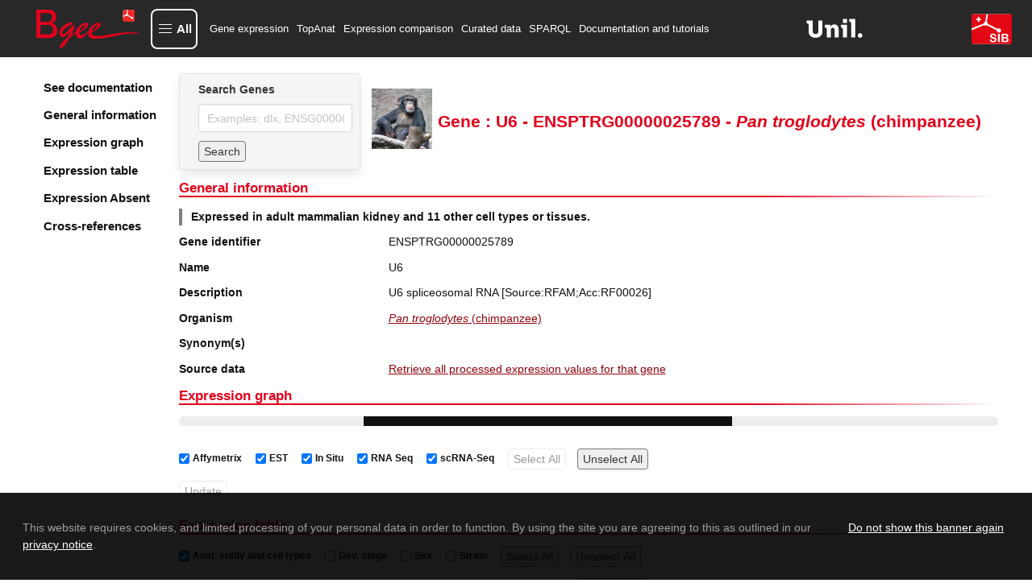

--- FILE ---
content_type: text/html; charset=utf-8
request_url: https://www.bgee.org/gene/ENSPTRG00000025789
body_size: 7176
content:
<!DOCTYPE html><html lang="en"><head><meta charSet="utf-8"/><meta name="viewport" content="width=device-width, initial-scale=1"/><link rel="preload" as="image" href="/img/logo/logo-bgee-v3.svg"/><link rel="preload" as="image" href="/img/logo/unil-logo.svg"/><link rel="preload" as="image" href="/img/logo/logo-sib-emblem-new.svg"/><link rel="preload" as="image" href="/img/species/9598_light.jpg"/><link rel="preload" as="image" href="/img/logo/bluesky-logo.png"/><link rel="preload" as="image" href="/img/logo/mastodon-logo.png"/><link rel="preload" as="image" href="/img/logo/linkedin-logo.png"/><link rel="preload" as="image" href="/img/logo/youtube-logo.png"/><link rel="preload" as="image" href="/img/logo/sib-emblem.png"/><link rel="preload" as="image" href="/img/cc-zero.png"/><title>U6 ENSPTRG00000025789 expression in Pan troglodytes (chimpanzee)</title><meta property="og:title" content="U6 ENSPTRG00000025789 expression in Pan troglodytes (chimpanzee)"/><meta name="description" content="Bgee gene expression data for U6 (ENSPTRG00000025789) in Pan troglodytes (chimpanzee)"/><meta property="og:description" content="Bgee gene expression data for U6 (ENSPTRG00000025789) in Pan troglodytes (chimpanzee)"/><meta name="keywords" content="gene expression, U6, U6 expression, ENSPTRG00000025789, ENSPTRG00000025789 expression, "/><meta property="og:type" content="website"/><meta property="og:site_name" content="Bgee"/><meta property="og:logo" content="https://www.bgee.org/img/logo/bgee13-logo.png"/><meta property="og:image" content="https://www.bgee.org/img/logo/bgee_ogp_logo.png"/><meta name="dcterms.rights" content="Bgee copyright 2007/2026 SIB/UNIL"/><meta property="og:url" content="https://www.bgee.org/gene/ENSPTRG00000025789"/><link rel="canonical" href="https://www.bgee.org/gene/ENSPTRG00000025789"/><link rel="modulepreload" href="/assets/entry.client-IVVL-sor.js"/><link rel="modulepreload" href="/assets/chunk-UIGDSWPH-CNoE0-uv.js"/><link rel="modulepreload" href="/assets/index-JuqxRc7G.js"/><link rel="modulepreload" href="/assets/root-BP1fCAU2.js"/><link rel="modulepreload" href="/assets/ModalContext-BE6yVo8N.js"/><link rel="modulepreload" href="/assets/paths-Ciok-NJi.js"/><link rel="modulepreload" href="/assets/config-DD2eljgE.js"/><link rel="modulepreload" href="/assets/index-CmtUgJVt.js"/><link rel="modulepreload" href="/assets/index-CYUOnrb7.js"/><link rel="modulepreload" href="/assets/obfuscateMailLink-Zd9_6eit.js"/><link rel="modulepreload" href="/assets/NotificationsContext-Bl3i1tX6.js"/><link rel="modulepreload" href="/assets/random-C8CVTWLd.js"/><link rel="modulepreload" href="/assets/imagePath-CRUMmb2T.js"/><link rel="modulepreload" href="/assets/constant-DCmeO0z-.js"/><link rel="modulepreload" href="/assets/gene._geneId-DhlUz6vu.js"/><link rel="modulepreload" href="/assets/GeneSearch-Cj_qfq03.js"/><link rel="modulepreload" href="/assets/createLucideIcon-BBq7Xqb9.js"/><link rel="modulepreload" href="/assets/index-DwrXeQvZ.js"/><link rel="modulepreload" href="/assets/transform-6YOaO-pp.js"/><link rel="modulepreload" href="/assets/download-DQ1uEpdn.js"/><link rel="modulepreload" href="/assets/useQuery-BRmJbe1w.js"/><link rel="modulepreload" href="/assets/LinkExternal-C6Ewm_jM.js"/><link rel="modulepreload" href="/assets/Table-BhtFGYiQ.js"/><link rel="modulepreload" href="/assets/obolibraryLinkFromID-DYceAzWG.js"/><link rel="modulepreload" href="/assets/useLogic-Bf2eBGu5.js"/><link rel="modulepreload" href="/assets/TagSource-CT-fK8BC.js"/><link rel="modulepreload" href="/assets/isPlural-wS3V5hsv.js"/><link rel="modulepreload" href="/assets/schemaDotOrg-CVSAEyj4.js"/><link rel="modulepreload" href="/assets/metadata-CdBuT8I0.js"/><link rel="modulepreload" href="/assets/HelpIcon-kh8eiB8Y.js"/><link rel="modulepreload" href="/assets/chevron-up-PdMZttz5.js"/><link rel="modulepreload" href="/assets/staticBuilder-2PwU3ope.js"/><link rel="modulepreload" href="/assets/arrayHelper-kz0zre-J.js"/><script type="application/ld+json">{"@context":"https://schema.org/","@type":"Gene","@id":"https://www.bgee.org/gene/ENSPTRG00000025789","http://purl.org/dc/terms/conformsTo":{"@id":"https://bioschemas.org/profiles/Gene/1.0-RELEASE","@type":"CreativeWork"},"description":"U6 spliceosomal RNA [Source:RFAM;Acc:RF00026]","alternateName":[],"identifier":"ENSPTRG00000025789","name":"U6","subjectOf":{"@type":"WebPage","url":"https://www.bgee.org/gene/ENSPTRG00000025789","name":"Gene: U6 - ENSPTRG00000025789 - Pan troglodytes (chimpanzee)"},"taxonomicRange":{"@type":"Taxon","@id":"https://www.bgee.org/bgee15-2/species/9598","name":"Pan troglodytes (chimpanzee)","identifier":9598,"sameAs":"http://purl.obolibrary.org/obo/NCBITaxon_9598"},"sameAs":["https://nov2020.archive.ensembl.org/Pan_troglodytes/Gene/Summary?g=ENSPTRG00000025789"]}</script><script type="application/ld+json">[]</script><link rel="stylesheet" href="/assets/root-CbM5BmkL.css"/><link rel="stylesheet" href="/assets/gene-xHpuTiph.css"/><link rel="stylesheet" href="/assets/GeneSearch-BoVmZTQ1.css"/><link rel="stylesheet" href="/assets/Table-DX49MegS.css"/><link rel="stylesheet" href="/assets/useLogic-BQJ0Oq8k.css"/><link rel="stylesheet" href="/assets/TagSource-eTB58fcr.css"/></head><body><div id="modal"></div><div id="notifications"></div><div class="layout"><nav class="navbar py-3 is-bgee-inverted" aria-label="main navigation"><div class="navbar-brand"><a class="" href="/" data-discover="true"><figure class="image logo        "><img class="" src="/img/logo/logo-bgee-v3.svg" alt="Bgee logo" style="height:50px"/></figure></a><a role="button" class="navbar-burger" aria-label="menu" aria-expanded="false" data-target="navbarBasicExample"><span aria-hidden="true"></span><span aria-hidden="true"></span><span aria-hidden="true"></span></a></div><div class="navbar-menu "><button type="button" aria-haspopup="true" aria-controls="bgee-complete-menu" aria-expanded="false" class="navbar-item custom navbar-item-button"><div class="custom-burger"><span aria-hidden="true"></span><span aria-hidden="true"></span><span aria-hidden="true"></span></div><span class="custom-burger-text">All</span></button><div id="bgee-complete-menu" class="modal menu-modal "><div class="modal-background" aria-hidden="true"></div><div class="modal-card menu-modal-card "><a class="menu-modal-brand " href="/" data-discover="true"><figure class="image logo        "><img class="" src="/img/logo/logo-bgee-v3.svg" alt="Bgee logo" style="width:99px;height:40px"/></figure></a><aside class="menu"><div><p class="menu-label my-3">Tools</p><ul class="menu-list"><li><a class="navbar-item custom" href="/analysis/top-anat" data-discover="true">TopAnat: Expression enrichment analysis</a></li><li><a class="navbar-item custom" href="/analysis/expr-comparison" data-discover="true">Expression comparison</a></li><li><a class="navbar-item custom" href="/search/expression-matrix" data-discover="true">Expression graph (beta)</a></li><li><a class="navbar-item custom" href="/search/anatomical-homology" data-discover="true">Anatomical homologies</a></li></ul></div><div><p class="menu-label my-3">Browse</p><ul class="menu-list"><li><a class="navbar-item custom" href="/search/genes" data-discover="true">Genes</a></li><li><a class="navbar-item custom" href="/search/species" data-discover="true">Species</a></li><li><a class="navbar-item custom" href="/search/raw-data" data-discover="true">Experiments</a></li><li><a class="navbar-item custom" href="/search/raw-data?pageType=raw_data_annots">Curated annotations</a></li><li><a class="navbar-item custom" href="/search/raw-data?pageType=proc_expr_values">Processed expression values</a></li><li><a class="navbar-item custom" href="/search/expression-calls" data-discover="true">Present/absent expression calls</a></li></ul></div><div><p class="menu-label my-3">Download</p><ul class="menu-list"><li><a class="navbar-item custom" href="/download/gene-expression-calls" data-discover="true">Download gene expression calls</a></li><li><a class="navbar-item custom" href="/download/processed-expression-values" data-discover="true">Download processed expression values</a></li><li><a class="navbar-item custom" href="/download/data-dumps" data-discover="true">Data dumps</a></li></ul></div><div><p class="menu-label my-3">Resources</p><ul class="menu-list"><li><a class="navbar-item custom" href="/resources/r-packages" data-discover="true">R packages</a></li><li><a class="navbar-item custom" href="/sparql-editor/" data-discover="true">SPARQL editor</a></li></ul></div><div><p class="menu-label my-3">Help and info</p><ul class="menu-list"><li><a class="navbar-item custom" href="/resources/annotations" data-discover="true">Annotation resources</a></li><li><a class="navbar-item custom" href="/resources/ontologies" data-discover="true">Ontology resources</a></li><li><a class="navbar-item custom" href="/resources/source-code" data-discover="true">Source code</a></li><li><a class="navbar-item custom" href="/support/tutorials" data-discover="true">Documentation and tutorials</a></li><li><a class="navbar-item custom" href="/support/data-sets" data-discover="true">Datasets of interest</a></li><li><a class="navbar-item custom" href="/support/scRNA-seq-protocols-comparison" data-discover="true">scRNA-Seq Protocols: A Comparative Guide</a></li><li><a class="navbar-item custom" href="/support/videos" data-discover="true">Course videos</a></li><li><a class="navbar-item custom" href="/support/faq" data-discover="true">FAQ</a></li><li><a class="navbar-item custom">Contact us</a></li><li><a class="navbar-item custom" href="/about/" data-discover="true">About Bgee</a></li><li><a class="navbar-item custom" href="/about/news" data-discover="true">Bgee News</a></li><li><a class="navbar-item custom" href="/about/collaborations" data-discover="true">Bgee collaborations</a></li><li><a class="navbar-item custom" href="/about/publications" data-discover="true">Bgee publications</a></li><li><a class="navbar-item custom" href="/about/sources" data-discover="true">Bgee sources</a></li><li><a class="navbar-item custom" href="/about/team" data-discover="true">Bgee team</a></li><li><a class="navbar-item custom" href="/about/bgeesab" data-discover="true">Bgee SAB</a></li><li><a class="navbar-item custom" href="/about/privacy-policy" data-discover="true">Bgee privacy notice</a></li></ul></div></aside></div></div><div class="navbar-start"><a class="navbar-item" href="/search/genes" data-discover="true">Gene expression</a><a class="navbar-item" href="/analysis/top-anat" data-discover="true">TopAnat</a><a class="navbar-item" href="/analysis/expr-comparison" data-discover="true">Expression comparison</a><a class="navbar-item" href="/search/raw-data" data-discover="true">Curated data</a><a class="navbar-item" href="/sparql-editor/" data-discover="true">SPARQL</a><a class="navbar-item" href="/support/tutorials" data-discover="true">Documentation and tutorials</a></div><div class="navbar-end"><a href="https://www.unil.ch/unil/en/home.html" target="_blank" rel="noopener noreferrer"><figure class="image logo-associations        "><img class="" src="/img/logo/unil-logo.svg" alt="UNIL"/></figure></a><a href="https://www.sib.swiss/" target="_blank" rel="noopener noreferrer"><figure class="image logo-associations        "><img class="" src="/img/logo/logo-sib-emblem-new.svg" alt="SIB"/></figure></a></div></div></nav><section class="section is-flex-grow-1        "><div id="gene-wrapper"><div class="sidebar"><div class="side-menu"><div class="side-menu-wrapper"><aside class="menu"><ul class="menu-list gene-menu"><li><a href="/support/tutorial-gene-page" class="is-size-5 has-text-weight-semibold">See documentation</a></li><li><a class="is-size-5 has-text-weight-semibold">General information</a></li><li><a class="is-size-5 has-text-weight-semibold">Expression graph</a></li><li><a class="is-size-5 has-text-weight-semibold">Expression table</a></li><li><a class="is-size-5 has-text-weight-semibold">Expression Absent</a></li><li><a class="is-size-5 has-text-weight-semibold">Cross-references</a></li></ul></aside></div></div></div><div id="gene-body"><div class="is-flex head"><div class="card form        "><div class="card-content        "><div class="content"><div class="field"><label class="label" for="autocomplete-search">Search Genes</label><div class="control"><input id="autocomplete-search" class="input" type="text" placeholder="Examples: dlx, ENSG00000254647" name="autocomplete-search" value=""/></div></div><div class="field"><div class="control is-flex is-align-items-center"><button class="button mr-2 search-form" type="button">Search</button></div></div></div></div></div><div class="content is-align-items-center is-flex"><figure class="image m-0 mr-2 species-img        "><img class="" src="/img/species/9598_light.jpg" alt="Pan troglodytes"/></figure><h1 class="title is-size-3 has-text-centered m-0">Gene : U6 - ENSPTRG00000025789 - <i>Pan<!-- --> <!-- -->troglodytes</i> (chimpanzee)</h1></div></div><div id="general-information"><h2 class="gradient-underline title is-size-4 has-text-primary        ">General information</h2><p class="summary has-text-weight-bold">Expressed in adult mammalian kidney and 11 other cell types or tissues.</p><div class="near-columns"><div class="my-0 columns is-multiline        "><div class="column is-3        "><p class="has-text-weight-semibold">Gene identifier</p></div><div class="column is-9        ">ENSPTRG00000025789</div></div><div class="my-0 columns is-multiline        "><div class="column is-3        "><p class="has-text-weight-semibold">Name</p></div><div class="column is-9        ">U6</div></div><div class="my-0 columns is-multiline        "><div class="column is-3        "><p class="has-text-weight-semibold">Description</p></div><div class="column is-9        ">U6 spliceosomal RNA [Source:RFAM;Acc:RF00026]</div></div><div class="my-0 columns is-multiline        "><div class="column is-3        "><p class="has-text-weight-semibold">Organism</p></div><div class="column is-9        "><p><a class="internal-link" href="/species/9598" data-discover="true"><i>Pan troglodytes</i> (chimpanzee)</a></p></div></div><div class="my-0 columns is-multiline        "><div class="column is-3        "><p class="has-text-weight-semibold">Synonym(s)</p></div><div class="column is-9        "><div class="tags"></div></div></div><div class="my-0 columns is-multiline        "><div class="column is-3        "><p class="has-text-weight-semibold">Source data</p></div><div class="column is-9        "><a class="internal-link" href="/search/raw-data?pageType=proc_expr_values&amp;species_id=9598&amp;gene_id=ENSPTRG00000025789&amp;cell_type_descendant=true&amp;stage_descendant=true&amp;anat_entity_descendant=true" data-discover="true">Retrieve all processed expression values for that gene</a></div></div></div></div><h2 class="gradient-underline title is-size-4 has-text-primary        " id="expression (graph)">Expression graph</h2><div><progress class="progress is-small" max="100" style="animation-duration:4s">80%</progress><div class="is-flex is-flex-wrap-wrap gene-expr-fields-wrapper mt-2"><label class="checkbox ml-2 is-size-7 is-flex is-align-items-center"><input type="checkbox" checked=""/><b class="mx-1">Affymetrix</b></label><label class="checkbox ml-2 is-size-7 is-flex is-align-items-center"><input type="checkbox" checked=""/><b class="mx-1">EST</b></label><label class="checkbox ml-2 is-size-7 is-flex is-align-items-center"><input type="checkbox" checked=""/><b class="mx-1">In Situ</b></label><label class="checkbox ml-2 is-size-7 is-flex is-align-items-center"><input type="checkbox" checked=""/><b class="mx-1">RNA Seq</b></label><label class="checkbox ml-2 is-size-7 is-flex is-align-items-center"><input type="checkbox" checked=""/><b class="mx-1">scRNA-Seq</b></label><button class="search-form button        " tabindex="-1" disabled="">Select All</button><button class="search-form button        " tabindex="0">Unselect All</button></div><div class="is-flex is-flex-wrap-wrap gene-expr-fields-wrapper mt-2 mb-4"><button class="search-form button        " tabindex="-1" disabled="">Update</button></div></div><h2 class="gradient-underline title is-size-4 has-text-primary        " id="expression (table)">Expression table</h2><div><progress class="progress is-small" max="100" style="animation-duration:4s">80%</progress></div><h2 class="gradient-underline title is-size-4 has-text-primary        " id="expression-absent (table)">Reported absence of expression</h2><div><progress class="progress is-small" max="100" style="animation-duration:4s">80%</progress></div><div id="xrefs"><h2 class="gradient-underline title is-size-4 has-text-primary        ">Cross-references</h2><div><div class="my-0 columns is-multiline        "><div class="column is-3        "><p class="has-text-weight-semibold">Ensembl</p></div><div class="column is-9        "><div class="tags"><span><a href="https://nov2020.archive.ensembl.org/Pan_troglodytes/Gene/Summary?g=ENSPTRG00000025789" target="_blank" rel="noopener noreferrer" class="external-link">ENSPTRG00000025789</a> (U6)</span></div></div></div></div></div></div></div></section><footer class="footer        "><nav class="nav-footer" role="presentation"><div class="nav-footer-line"><div class="nav-footer-col"><div class="nav-footer-col-head">Tools</div><ul><li><a class="nav_a" href="/analysis/top-anat" data-discover="true">TopAnat</a></li><li><a class="nav_a" href="/analysis/expr-comparison" data-discover="true">Expression comparison</a></li><li><a class="nav_a" href="/search/expression-matrix" data-discover="true">Expression graph (beta)</a></li></ul></div><div class="nav-footer-col-spacer"></div><div class="nav-footer-col"><div class="nav-footer-col-head">Browse</div><ul><li><a class="nav_a" href="/search/genes" data-discover="true">Gene expression</a></li><li><a class="nav_a" href="/search/raw-data" data-discover="true">Curated annotations</a></li><li><a class="nav_a" href="/search/species" data-discover="true">Species</a></li></ul></div><div class="nav-footer-col-spacer"></div><div class="nav-footer-col"><div class="nav-footer-col-head">Download</div><ul><li><a class="nav_a" href="/download/gene-expression-calls" data-discover="true">Gene expression calls</a></li><li><a class="nav_a" href="/download/processed-expression-values" data-discover="true">Processed expression values</a></li></ul></div><div class="nav-footer-col-spacer"></div><div class="nav-footer-col"><div class="nav-footer-col-head">Resources</div><ul><li><a class="nav_a" href="/resources/r-packages" data-discover="true">R packages</a></li><li><a class="nav_a" href="/sparql-editor/" data-discover="true">SPARQL editor</a></li></ul></div><div class="nav-footer-col-spacer"></div><div class="nav-footer-col"><div class="nav-footer-col-head">Help and documentation</div><ul><li><a class="nav_a" href="/support/tutorials" data-discover="true">Documentation and tutorials</a></li><li><a class="nav_a" href="/support/faq" data-discover="true">FAQ</a></li><li><a class="nav_a" href="/about/privacy-policy" data-discover="true">Privacy notice</a></li><li><a class="nav_a" href="/about/publications" data-discover="true">Cite us</a></li></ul></div><div class="nav-footer-col-spacer"></div><div class="nav-footer-col"><div class="nav-footer-col-head">Share &amp; Social</div><ul><li><a class="nav_a">Contact us</a></li><li><a href="#" role="button" tabindex="0">Copy permanent link</a></li><li><div class="right-wrapper"><a href="https://bsky.app/profile/bgee.org" target="_blank" rel="noopener noreferrer"><figure class="image no-responsive        "><img class="" src="/img/logo/bluesky-logo.png" alt="Bluesky Bgee"/></figure></a><a href="https://genomic.social/@bgeedb" target="_blank" rel="noopener noreferrer"><figure class="image no-responsive        "><img class="" src="/img/logo/mastodon-logo.png" alt="Mastodon Bgee"/></figure></a><a href="https://www.linkedin.com/company/bgee/" target="_blank" rel="noopener noreferrer"><figure class="image no-responsive        "><img class="" src="/img/logo/linkedin-logo.png" alt="LinkedIn Bgee"/></figure></a><a href="https://www.youtube.com/@bgeedatabase" target="_blank" rel="noopener noreferrer"><figure class="image no-responsive        "><img class="" src="/img/logo/youtube-logo.png" alt="YouTube Bgee"/></figure></a></div></li></ul></div></div></nav><div class="is-flex is-justify-content-center copyright"><div class="left-wrapper"><a href="https://www.sib.swiss/" target="_blank" rel="noopener noreferrer" class="dflex"><figure class="image no-responsive        "><img class="" src="/img/logo/sib-emblem.png" alt="SIB logo" style="width:20px;height:15px"/></figure> SIB Swiss Institute of Bioinformatics</a><a class="image cc" rel="license noopener noreferrer" href="https://creativecommons.org/publicdomain/zero/1.0/" target="_blank"><figure class="image no-responsive        "><img class="" src="/img/cc-zero.png" alt="CC0 license logo" style="width:80px;height:15px"/></figure></a></div></div></footer></div><script>((storageKey2, restoreKey) => {
    if (!window.history.state || !window.history.state.key) {
      let key = Math.random().toString(32).slice(2);
      window.history.replaceState({ key }, "");
    }
    try {
      let positions = JSON.parse(sessionStorage.getItem(storageKey2) || "{}");
      let storedY = positions[restoreKey || window.history.state.key];
      if (typeof storedY === "number") {
        window.scrollTo(0, storedY);
      }
    } catch (error) {
      console.error(error);
      sessionStorage.removeItem(storageKey2);
    }
  })("react-router-scroll-positions", null)</script><script>window.__reactRouterContext = {"basename":"/","future":{"v8_middleware":false,"unstable_optimizeDeps":false,"unstable_splitRouteModules":false,"unstable_subResourceIntegrity":false,"unstable_viteEnvironmentApi":false},"routeDiscovery":{"mode":"lazy","manifestPath":"/__manifest"},"ssr":true,"isSpaMode":false};window.__reactRouterContext.stream = new ReadableStream({start(controller){window.__reactRouterContext.streamController = controller;}}).pipeThrough(new TextEncoderStream());</script><script type="module" async="">;
import * as route0 from "/assets/root-BP1fCAU2.js";
import * as route1 from "/assets/gene._geneId-DhlUz6vu.js";
  window.__reactRouterManifest = {
  "entry": {
    "module": "/assets/entry.client-IVVL-sor.js",
    "imports": [
      "/assets/chunk-UIGDSWPH-CNoE0-uv.js",
      "/assets/index-JuqxRc7G.js"
    ],
    "css": []
  },
  "routes": {
    "root": {
      "id": "root",
      "path": "",
      "hasAction": false,
      "hasLoader": false,
      "hasClientAction": false,
      "hasClientLoader": false,
      "hasClientMiddleware": false,
      "hasErrorBoundary": true,
      "module": "/assets/root-BP1fCAU2.js",
      "imports": [
        "/assets/chunk-UIGDSWPH-CNoE0-uv.js",
        "/assets/index-JuqxRc7G.js",
        "/assets/ModalContext-BE6yVo8N.js",
        "/assets/paths-Ciok-NJi.js",
        "/assets/config-DD2eljgE.js",
        "/assets/index-CmtUgJVt.js",
        "/assets/index-CYUOnrb7.js",
        "/assets/obfuscateMailLink-Zd9_6eit.js",
        "/assets/NotificationsContext-Bl3i1tX6.js",
        "/assets/random-C8CVTWLd.js",
        "/assets/imagePath-CRUMmb2T.js",
        "/assets/constant-DCmeO0z-.js"
      ],
      "css": [
        "/assets/root-CbM5BmkL.css"
      ]
    },
    "routes/gene.$geneId": {
      "id": "routes/gene.$geneId",
      "parentId": "root",
      "path": "gene/:geneId",
      "hasAction": false,
      "hasLoader": true,
      "hasClientAction": false,
      "hasClientLoader": false,
      "hasClientMiddleware": false,
      "hasErrorBoundary": false,
      "module": "/assets/gene._geneId-DhlUz6vu.js",
      "imports": [
        "/assets/chunk-UIGDSWPH-CNoE0-uv.js",
        "/assets/index-CmtUgJVt.js",
        "/assets/paths-Ciok-NJi.js",
        "/assets/GeneSearch-Cj_qfq03.js",
        "/assets/createLucideIcon-BBq7Xqb9.js",
        "/assets/index-DwrXeQvZ.js",
        "/assets/transform-6YOaO-pp.js",
        "/assets/download-DQ1uEpdn.js",
        "/assets/useQuery-BRmJbe1w.js",
        "/assets/LinkExternal-C6Ewm_jM.js",
        "/assets/Table-BhtFGYiQ.js",
        "/assets/obolibraryLinkFromID-DYceAzWG.js",
        "/assets/constant-DCmeO0z-.js",
        "/assets/useLogic-Bf2eBGu5.js",
        "/assets/TagSource-CT-fK8BC.js",
        "/assets/isPlural-wS3V5hsv.js",
        "/assets/imagePath-CRUMmb2T.js",
        "/assets/schemaDotOrg-CVSAEyj4.js",
        "/assets/metadata-CdBuT8I0.js",
        "/assets/random-C8CVTWLd.js",
        "/assets/config-DD2eljgE.js",
        "/assets/HelpIcon-kh8eiB8Y.js",
        "/assets/chevron-up-PdMZttz5.js",
        "/assets/ModalContext-BE6yVo8N.js",
        "/assets/index-JuqxRc7G.js",
        "/assets/staticBuilder-2PwU3ope.js",
        "/assets/arrayHelper-kz0zre-J.js",
        "/assets/obfuscateMailLink-Zd9_6eit.js"
      ],
      "css": [
        "/assets/gene-xHpuTiph.css",
        "/assets/GeneSearch-BoVmZTQ1.css",
        "/assets/Table-DX49MegS.css",
        "/assets/useLogic-BQJ0Oq8k.css",
        "/assets/TagSource-eTB58fcr.css"
      ]
    },
    "pages/Home": {
      "id": "pages/Home",
      "parentId": "root",
      "index": true,
      "hasAction": false,
      "hasLoader": true,
      "hasClientAction": false,
      "hasClientLoader": false,
      "hasClientMiddleware": false,
      "hasErrorBoundary": false,
      "module": "/assets/Home-DtpdRT9b.js",
      "imports": [
        "/assets/chunk-UIGDSWPH-CNoE0-uv.js",
        "/assets/index-CYUOnrb7.js",
        "/assets/paths-Ciok-NJi.js",
        "/assets/index-CmtUgJVt.js",
        "/assets/config-DD2eljgE.js",
        "/assets/NewsItem-Cdv_7nWi.js",
        "/assets/LinkExternal-C6Ewm_jM.js",
        "/assets/schemaDotOrg-CVSAEyj4.js",
        "/assets/imagePath-CRUMmb2T.js",
        "/assets/metadata-CdBuT8I0.js",
        "/assets/mdxComponents-CcROO80J.js",
        "/assets/obolibraryLinkFromID-DYceAzWG.js"
      ],
      "css": []
    }
  },
  "url": "/assets/manifest-0fb7ce9a.js",
  "version": "0fb7ce9a"
};
  window.__reactRouterRouteModules = {"root":route0,"routes/gene.$geneId":route1};

import("/assets/entry.client-IVVL-sor.js");</script><!--$--><script>window.__reactRouterContext.streamController.enqueue("[{\"_1\":2,\"_118\":-5,\"_119\":-5},\"loaderData\",{\"_3\":4},\"routes/gene.$geneId\",{\"_5\":6,\"_48\":49,\"_17\":93,\"_116\":117},\"details\",{\"_7\":8,\"_9\":10,\"_11\":12,\"_13\":14,\"_15\":16,\"_17\":18,\"_19\":20,\"_43\":44,\"_46\":47},\"geneId\",\"ENSPTRG00000025789\",\"name\",\"U6\",\"description\",\"U6 spliceosomal RNA [Source:RFAM;Acc:RF00026]\",\"expressionSummary\",\"Expressed in adult mammalian kidney and 11 other cell types or tissues.\",\"synonyms\",[],\"xRefs\",[],\"species\",{\"_21\":22,\"_23\":24,\"_25\":26,\"_27\":28,\"_29\":30,\"_31\":32,\"_33\":34,\"_35\":36,\"_37\":38,\"_39\":40,\"_9\":41,\"_42\":38},\"genus\",\"Pan\",\"speciesName\",\"troglodytes\",\"genomeVersion\",\"Pan_tro_3.0\",\"speciesFullNameWithoutSpace\",\"Pan_troglodytes\",\"genomeAssemblyXRef\",\"https://nov2020.archive.ensembl.org/Pan_troglodytes/\",\"dataSourcesForDataByDataTypes\",{},\"dataSourcesForAnnotationByDataTypes\",{},\"parentTaxonId\",9596,\"genomeSpeciesId\",9598,\"preferredDisplayOrder\",26,\"chimpanzee\",\"id\",\"geneBioType\",{\"_9\":45},\"snRNA\",\"geneMappedToSameGeneIdCount\",1,\"homologs\",{\"_50\":51,\"_53\":54,\"_55\":56,\"_57\":58,\"_85\":86,\"_90\":91,\"_92\":91},\"gene\",{\"_7\":8,\"_9\":10,\"_19\":52,\"_46\":47},{\"_42\":38,\"_9\":41,\"_21\":22,\"_23\":24,\"_39\":40},\"orthologsByTaxon\",[],\"paralogsByTaxon\",[],\"orthologyXRef\",{\"_59\":8,\"_60\":61,\"_62\":8,\"_63\":10,\"_64\":65,\"_84\":67},\"publicGeneId\",\"speciesScientificName\",\"Pan troglodytes\",\"xRefId\",\"xRefName\",\"source\",{\"_66\":67,\"_68\":69,\"_70\":69,\"_71\":72,\"_73\":74,\"_75\":69,\"_76\":77,\"_78\":79,\"_80\":47,\"_9\":81,\"_11\":82,\"_42\":83},\"xRefUrl\",\"https://omabrowser.org/oma/vps/[gene_id]\",\"experimentUrl\",\"\",\"evidenceUrl\",\"baseUrl\",\"http://omabrowser.org/\",\"releaseDate\",\"2020-08-21\",\"releaseVersion\",\"toDisplay\",true,\"category\",\"GENOMICS\",\"displayOrder\",\"OMA\",\"orthology information from OMA\",28,\"xRefURLWithTags\",\"paralogyXRef\",{\"_59\":8,\"_60\":61,\"_62\":8,\"_63\":10,\"_64\":87,\"_84\":88},{\"_66\":88,\"_68\":69,\"_70\":69,\"_71\":72,\"_73\":74,\"_75\":69,\"_76\":77,\"_78\":79,\"_80\":47,\"_9\":81,\"_11\":89,\"_42\":83},\"https://omabrowser.org/oma/pps/[gene_id]\",\"paralogy information from OMA\",\"orthologs\",0,\"paralogs\",{\"_50\":94},{\"_7\":8,\"_9\":10,\"_11\":12,\"_15\":95,\"_17\":96,\"_19\":106,\"_43\":115,\"_46\":47},[],[97],{\"_64\":98,\"_17\":102},{\"_9\":99,\"_11\":100,\"_71\":101},\"Ensembl\",\"Source for gene annotations, mappings to the Gene Ontology, mappings to Affymetrix probeset IDs, and cross-references to other databases\",\"https://nov2020.archive.ensembl.org/\",[103],{\"_62\":8,\"_63\":10,\"_104\":105},\"xRefURL\",\"https://nov2020.archive.ensembl.org/Pan_troglodytes/Gene/Summary?g=ENSPTRG00000025789\",{\"_21\":22,\"_23\":24,\"_25\":26,\"_27\":28,\"_29\":30,\"_107\":108,\"_31\":113,\"_33\":114,\"_35\":36,\"_37\":38,\"_39\":40,\"_9\":41,\"_42\":38},\"genomeSource\",{\"_66\":109,\"_68\":69,\"_70\":69,\"_71\":101,\"_73\":110,\"_75\":111,\"_76\":77,\"_78\":79,\"_80\":47,\"_9\":99,\"_11\":100,\"_42\":112},\"https://nov2020.archive.ensembl.org/[species_ensembl_link]/Gene/Summary?g=[gene_id]\",\"2020-12-01\",\"102\",2,{},{},{\"_9\":45},\"requestUrl\",\"https://www.bgee.org/gene/ENSPTRG00000025789\",\"actionData\",\"errors\"]\n");</script><!--$--><script>window.__reactRouterContext.streamController.close();</script><!--/$--><!--/$--></body></html>

--- FILE ---
content_type: application/javascript; charset=UTF-8
request_url: https://www.bgee.org/assets/NotificationsContext-Bl3i1tX6.js
body_size: 351
content:
import{R as e,p as c}from"./chunk-UIGDSWPH-CNoE0-uv.js";import{R as p}from"./index-JuqxRc7G.js";import{c as h}from"./index-CmtUgJVt.js";let r=[];const m=5e3,C=5e3,E=()=>{const[l,s]=e.useState([]),i=e.useCallback(t=>{const o=r.splice(r.findIndex(a=>a.id===t),1)[0];o&&(clearTimeout(o.t),s(a=>{const u=[...a];return u.splice(u.findIndex(x=>x.id===t),1),u}))},[]),f=e.useCallback(t=>{s(a=>[...a,t]);const o=setTimeout(()=>{i(t.id)},t.timeout||m);r.push({t:o,moment:Date.now(),id:t.id})},[i]),n=e.useCallback(t=>{s(o=>[...o,...t]),t.forEach(o=>{const a=setTimeout(()=>{i(o.id)},o.timeout||m);r.push({t:a,moment:Date.now(),id:o.id})})},[i]);e.useEffect(()=>{const t=setInterval(()=>{r.forEach(o=>{o.moment+m<Date.now()&&i(o.id)})},C);return()=>{t&&clearInterval(t)}},[i]);const d=e.useCallback(()=>{s([]),r.forEach(t=>clearTimeout(t.t)),r=[]},[]);return{notifications:l,addNotification:f,addNotifications:n,cleanNotifications:d,closeNotif:i}},N=e.createContext({notifications:[],addNotification:()=>{},addNotifications:()=>{},cleanNotifications:()=>{},closeNotif:()=>{}}),{Provider:I}=N,T=()=>{const{notifications:l,closeNotif:s}=e.useContext(N),[i,f]=e.useState(!1);return e.useEffect(()=>{f(!0)},[]),i?p.createPortal(c.jsx(c.Fragment,{children:l.map(n=>c.jsxs("div",{className:h("notification",n.className),children:[c.jsx("button",{className:"delete",type:"button",onClick:()=>s(n.id)}),n.children]},n.id))}),document.querySelector("#notifications")):c.jsx(c.Fragment,{})},v=({children:l})=>{const{notifications:s,addNotification:i,addNotifications:f,cleanNotifications:n,closeNotif:d}=E();return c.jsxs(I,{value:{notifications:s,addNotification:i,addNotifications:f,cleanNotifications:n,closeNotif:d},children:[c.jsx(T,{}),l]})};export{N,v as a};
